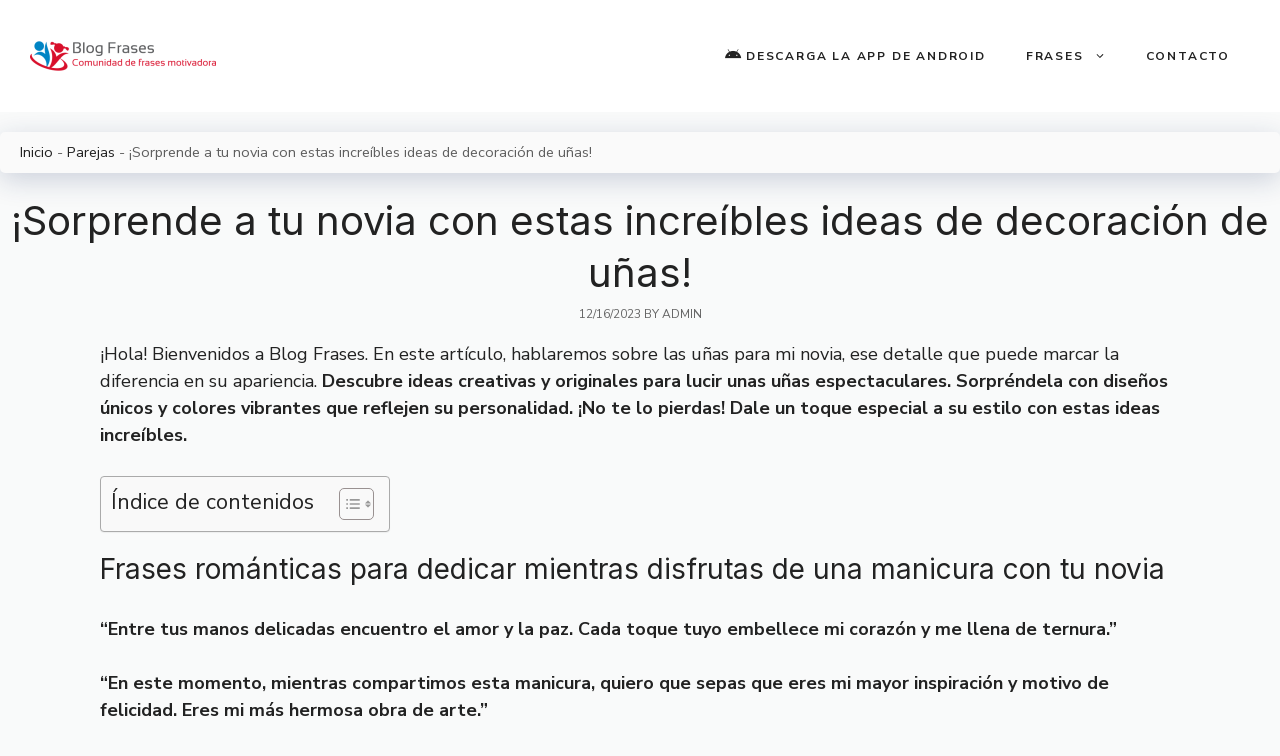

--- FILE ---
content_type: text/css; charset=UTF-8
request_url: https://blogfrases.com/wp-content/cache/min/1/wp-content/plugins/plugin_clusters/estilo.css?ver=1768848938
body_size: 38
content:
.clusters{width:100%;margin-bottom:10px;clear:both}.cluster-texto article.entrada-cluster{border-radius:10px;box-shadow:0 0 12px 0 #e6e6e6;overflow:hidden;box-sizing:border-box;-webkit-transition:box-shadow .3s ease;transition:box-shadow .3s ease}.cluster-texto article.entrada-cluster:hover{box-shadow:0 0 18px 0 #c7c7c7}.cluster-grid-33 article.entrada-cluster{max-width:31%;display:inline-table;height:auto;margin-right:15px;margin-bottom:15px}.cluster-grid-50 article.entrada-cluster{max-width:48%;display:inline-table;height:auto;margin-right:10px;margin-bottom:15px}.clusters article.entrada-cluster a img{width:100%;height:auto;border-radius:10px}.titulo_cluster{text-align:center;font-weight:700}div.cluster-texto>article>a>p{margin-top:5px;margin-bottom:10px;font-size:1.07em;font-weight:700;line-height:25px}div.cluster-texto article.entrada-cluster a img{border-radius:10px 10px 0 0}div.cluster-texto>article.entrada-cluster>p{padding:0 10px 0 10px;font-size:12px;color:#333}@media screen and (max-width:1000px){.clusters article.entrada-cluster{max-width:45%}}@media screen and (max-width:680px){.clusters article.entrada-cluster{max-width:100%;margin-right:0}}